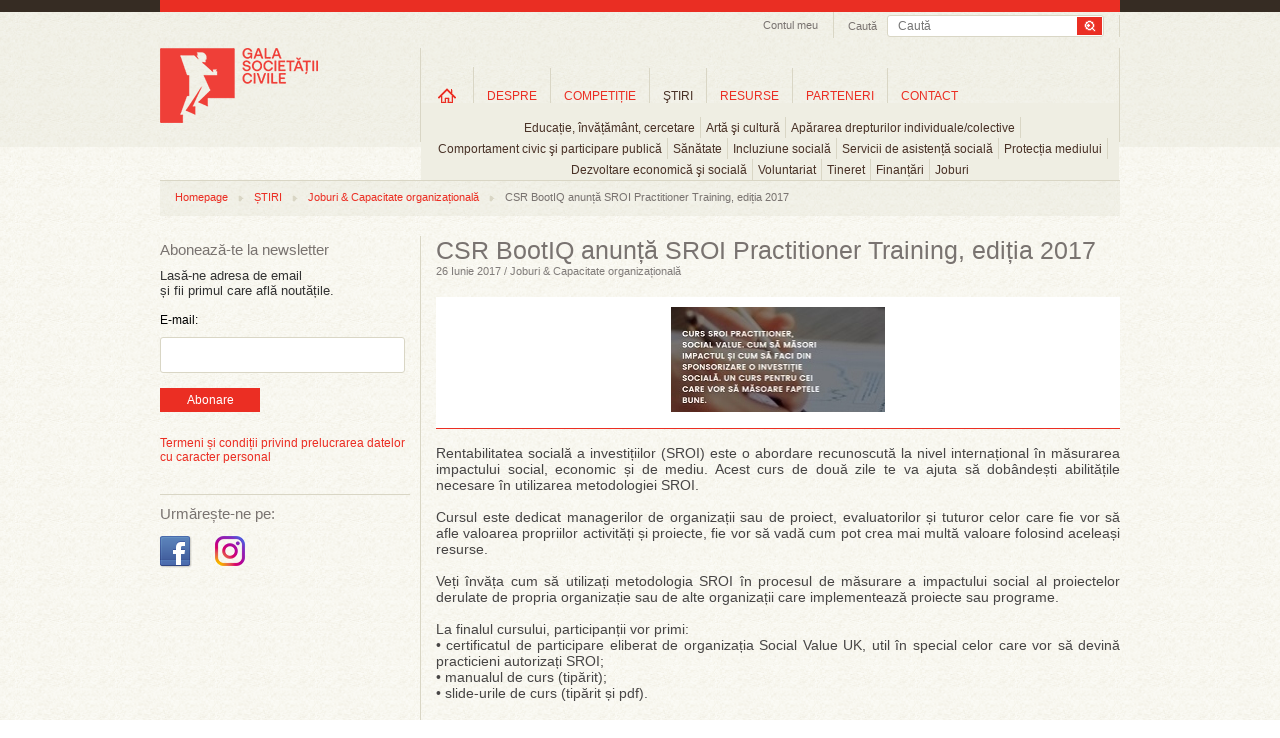

--- FILE ---
content_type: application/javascript
request_url: https://www.galasocietatiicivile.ro/static/js/jquery/jquery.fancybox-1.3.4.pack.js?v=1768831547
body_size: 15624
content:
/*
 * FancyBox - jQuery Plugin
 * Simple and fancy lightbox alternative
 *
 * Examples and documentation at: http://fancybox.net
 * 
 * Copyright (c) 2008 - 2010 Janis Skarnelis
 * That said, it is hardly a one-person project. Many people have submitted bugs, code, and offered their advice freely. Their support is greatly appreciated.
 * 
 * Version: 1.3.4 (11/11/2010)
 * Requires: jQuery v1.3+
 *
 * Dual licensed under the MIT and GPL licenses:
 *   http://www.opensource.org/licenses/mit-license.php
 *   http://www.gnu.org/licenses/gpl.html
 */

;(function(b){var m,t,u,f,D,j,E,n,z,A,q=0,e={},o=[],p=0,d={},l=[],G=null,v=new Image,J=/\.(jpg|gif|png|bmp|jpeg)(.*)?$/i,W=/[^\.]\.(swf)\s*$/i,K,L=1,y=0,s="",r,i,h=false,B=b.extend(b("<div/>")[0],{prop:0}),M=b.browser.msie&&b.browser.version<7&&!window.XMLHttpRequest,N=function(){t.hide();v.onerror=v.onload=null;G&&G.abort();m.empty()},O=function(){if(false===e.onError(o,q,e)){t.hide();h=false}else{e.titleShow=false;e.width="auto";e.height="auto";m.html('<p id="fancybox-error">The requested content cannot be loaded.<br />Please try again later.</p>');
F()}},I=function(){var a=o[q],c,g,k,C,P,w;N();e=b.extend({},b.fn.fancybox.defaults,typeof b(a).data("fancybox")=="undefined"?e:b(a).data("fancybox"));w=e.onStart(o,q,e);if(w===false)h=false;else{if(typeof w=="object")e=b.extend(e,w);k=e.title||(a.nodeName?b(a).attr("title"):a.title)||"";if(a.nodeName&&!e.orig)e.orig=b(a).children("img:first").length?b(a).children("img:first"):b(a);if(k===""&&e.orig&&e.titleFromAlt)k=e.orig.attr("alt");c=e.href||(a.nodeName?b(a).attr("href"):a.href)||null;if(/^(?:javascript)/i.test(c)||
c=="#")c=null;if(e.type){g=e.type;if(!c)c=e.content}else if(e.content)g="html";else if(c)g=c.match(J)?"image":c.match(W)?"swf":b(a).hasClass("iframe")?"iframe":c.indexOf("#")===0?"inline":"ajax";if(g){if(g=="inline"){a=c.substr(c.indexOf("#"));g=b(a).length>0?"inline":"ajax"}e.type=g;e.href=c;e.title=k;if(e.autoDimensions)if(e.type=="html"||e.type=="inline"||e.type=="ajax"){e.width="auto";e.height="auto"}else e.autoDimensions=false;if(e.modal){e.overlayShow=true;e.hideOnOverlayClick=false;e.hideOnContentClick=
false;e.enableEscapeButton=false;e.showCloseButton=false}e.padding=parseInt(e.padding,10);e.margin=parseInt(e.margin,10);m.css("padding",e.padding+e.margin);b(".fancybox-inline-tmp").unbind("fancybox-cancel").bind("fancybox-change",function(){b(this).replaceWith(j.children())});switch(g){case "html":m.html(e.content);F();break;case "inline":if(b(a).parent().is("#fancybox-content")===true){h=false;break}b('<div class="fancybox-inline-tmp" />').hide().insertBefore(b(a)).bind("fancybox-cleanup",function(){b(this).replaceWith(j.children())}).bind("fancybox-cancel",
function(){b(this).replaceWith(m.children())});b(a).appendTo(m);F();break;case "image":h=false;b.fancybox.showActivity();v=new Image;v.onerror=function(){O()};v.onload=function(){h=true;v.onerror=v.onload=null;e.width=v.width;e.height=v.height;b("<img />").attr({id:"fancybox-img",src:v.src,alt:e.title}).appendTo(m);Q()};v.src=c;break;case "swf":e.scrolling="no";C='<object classid="clsid:D27CDB6E-AE6D-11cf-96B8-444553540000" width="'+e.width+'" height="'+e.height+'"><param name="movie" value="'+c+
'"></param>';P="";b.each(e.swf,function(x,H){C+='<param name="'+x+'" value="'+H+'"></param>';P+=" "+x+'="'+H+'"'});C+='<embed src="'+c+'" type="application/x-shockwave-flash" width="'+e.width+'" height="'+e.height+'"'+P+"></embed></object>";m.html(C);F();break;case "ajax":h=false;b.fancybox.showActivity();e.ajax.win=e.ajax.success;G=b.ajax(b.extend({},e.ajax,{url:c,data:e.ajax.data||{},error:function(x){x.status>0&&O()},success:function(x,H,R){if((typeof R=="object"?R:G).status==200){if(typeof e.ajax.win==
"function"){w=e.ajax.win(c,x,H,R);if(w===false){t.hide();return}else if(typeof w=="string"||typeof w=="object")x=w}m.html(x);F()}}}));break;case "iframe":Q()}}else O()}},F=function(){var a=e.width,c=e.height;a=a.toString().indexOf("%")>-1?parseInt((b(window).width()-e.margin*2)*parseFloat(a)/100,10)+"px":a=="auto"?"auto":a+"px";c=c.toString().indexOf("%")>-1?parseInt((b(window).height()-e.margin*2)*parseFloat(c)/100,10)+"px":c=="auto"?"auto":c+"px";m.wrapInner('<div style="width:'+a+";height:"+c+
";overflow: "+(e.scrolling=="auto"?"auto":e.scrolling=="yes"?"scroll":"hidden")+';position:relative;"></div>');e.width=m.width();e.height=m.height();Q()},Q=function(){var a,c;t.hide();if(f.is(":visible")&&false===d.onCleanup(l,p,d)){b.event.trigger("fancybox-cancel");h=false}else{h=true;b(j.add(u)).unbind();b(window).unbind("resize.fb scroll.fb");b(document).unbind("keydown.fb");f.is(":visible")&&d.titlePosition!=="outside"&&f.css("height",f.height());l=o;p=q;d=e;if(d.overlayShow){u.css({"background-color":d.overlayColor,
opacity:d.overlayOpacity,cursor:d.hideOnOverlayClick?"pointer":"auto",height:b(document).height()});if(!u.is(":visible")){M&&b("select:not(#fancybox-tmp select)").filter(function(){return this.style.visibility!=="hidden"}).css({visibility:"hidden"}).one("fancybox-cleanup",function(){this.style.visibility="inherit"});u.show()}}else u.hide();i=X();s=d.title||"";y=0;n.empty().removeAttr("style").removeClass();if(d.titleShow!==false){if(b.isFunction(d.titleFormat))a=d.titleFormat(s,l,p,d);else a=s&&s.length?
d.titlePosition=="float"?'<table id="fancybox-title-float-wrap" cellpadding="0" cellspacing="0"><tr><td id="fancybox-title-float-left"></td><td id="fancybox-title-float-main">'+s+'</td><td id="fancybox-title-float-right"></td></tr></table>':'<div id="fancybox-title-'+d.titlePosition+'">'+s+"</div>":false;s=a;if(!(!s||s==="")){n.addClass("fancybox-title-"+d.titlePosition).html(s).appendTo("body").show();switch(d.titlePosition){case "inside":n.css({width:i.width-d.padding*2,marginLeft:d.padding,marginRight:d.padding});
y=n.outerHeight(true);n.appendTo(D);i.height+=y;break;case "over":n.css({marginLeft:d.padding,width:i.width-d.padding*2,bottom:d.padding}).appendTo(D);break;case "float":n.css("left",parseInt((n.width()-i.width-40)/2,10)*-1).appendTo(f);break;default:n.css({width:i.width-d.padding*2,paddingLeft:d.padding,paddingRight:d.padding}).appendTo(f)}}}n.hide();if(f.is(":visible")){b(E.add(z).add(A)).hide();a=f.position();r={top:a.top,left:a.left,width:f.width(),height:f.height()};c=r.width==i.width&&r.height==
i.height;j.fadeTo(d.changeFade,0.3,function(){var g=function(){j.html(m.contents()).fadeTo(d.changeFade,1,S)};b.event.trigger("fancybox-change");j.empty().removeAttr("filter").css({"border-width":d.padding,width:i.width-d.padding*2,height:e.autoDimensions?"auto":i.height-y-d.padding*2});if(c)g();else{B.prop=0;b(B).animate({prop:1},{duration:d.changeSpeed,easing:d.easingChange,step:T,complete:g})}})}else{f.removeAttr("style");j.css("border-width",d.padding);if(d.transitionIn=="elastic"){r=V();j.html(m.contents());
f.show();if(d.opacity)i.opacity=0;B.prop=0;b(B).animate({prop:1},{duration:d.speedIn,easing:d.easingIn,step:T,complete:S})}else{d.titlePosition=="inside"&&y>0&&n.show();j.css({width:i.width-d.padding*2,height:e.autoDimensions?"auto":i.height-y-d.padding*2}).html(m.contents());f.css(i).fadeIn(d.transitionIn=="none"?0:d.speedIn,S)}}}},Y=function(){if(d.enableEscapeButton||d.enableKeyboardNav)b(document).bind("keydown.fb",function(a){if(a.keyCode==27&&d.enableEscapeButton){a.preventDefault();b.fancybox.close()}else if((a.keyCode==
37||a.keyCode==39)&&d.enableKeyboardNav&&a.target.tagName!=="INPUT"&&a.target.tagName!=="TEXTAREA"&&a.target.tagName!=="SELECT"){a.preventDefault();b.fancybox[a.keyCode==37?"prev":"next"]()}});if(d.showNavArrows){if(d.cyclic&&l.length>1||p!==0)z.show();if(d.cyclic&&l.length>1||p!=l.length-1)A.show()}else{z.hide();A.hide()}},S=function(){if(!b.support.opacity){j.get(0).style.removeAttribute("filter");f.get(0).style.removeAttribute("filter")}e.autoDimensions&&j.css("height","auto");f.css("height","auto");
s&&s.length&&n.show();d.showCloseButton&&E.show();Y();d.hideOnContentClick&&j.bind("click",b.fancybox.close);d.hideOnOverlayClick&&u.bind("click",b.fancybox.close);b(window).bind("resize.fb",b.fancybox.resize);d.centerOnScroll&&b(window).bind("scroll.fb",b.fancybox.center);if(d.type=="iframe")b('<iframe id="fancybox-frame" name="fancybox-frame'+(new Date).getTime()+'" frameborder="0" hspace="0" '+(b.browser.msie?'allowtransparency="true""':"")+' scrolling="'+e.scrolling+'" src="'+d.href+'"></iframe>').appendTo(j);
f.show();h=false;b.fancybox.center();d.onComplete(l,p,d);var a,c;if(l.length-1>p){a=l[p+1].href;if(typeof a!=="undefined"&&a.match(J)){c=new Image;c.src=a}}if(p>0){a=l[p-1].href;if(typeof a!=="undefined"&&a.match(J)){c=new Image;c.src=a}}},T=function(a){var c={width:parseInt(r.width+(i.width-r.width)*a,10),height:parseInt(r.height+(i.height-r.height)*a,10),top:parseInt(r.top+(i.top-r.top)*a,10),left:parseInt(r.left+(i.left-r.left)*a,10)};if(typeof i.opacity!=="undefined")c.opacity=a<0.5?0.5:a;f.css(c);
j.css({width:c.width-d.padding*2,height:c.height-y*a-d.padding*2})},U=function(){return[b(window).width()-d.margin*2,b(window).height()-d.margin*2,b(document).scrollLeft()+d.margin,b(document).scrollTop()+d.margin]},X=function(){var a=U(),c={},g=d.autoScale,k=d.padding*2;c.width=d.width.toString().indexOf("%")>-1?parseInt(a[0]*parseFloat(d.width)/100,10):d.width+k;c.height=d.height.toString().indexOf("%")>-1?parseInt(a[1]*parseFloat(d.height)/100,10):d.height+k;if(g&&(c.width>a[0]||c.height>a[1]))if(e.type==
"image"||e.type=="swf"){g=d.width/d.height;if(c.width>a[0]){c.width=a[0];c.height=parseInt((c.width-k)/g+k,10)}if(c.height>a[1]){c.height=a[1];c.width=parseInt((c.height-k)*g+k,10)}}else{c.width=Math.min(c.width,a[0]);c.height=Math.min(c.height,a[1])}c.top=parseInt(Math.max(a[3]-20,a[3]+(a[1]-c.height-40)*0.5),10);c.left=parseInt(Math.max(a[2]-20,a[2]+(a[0]-c.width-40)*0.5),10);return c},V=function(){var a=e.orig?b(e.orig):false,c={};if(a&&a.length){c=a.offset();c.top+=parseInt(a.css("paddingTop"),
10)||0;c.left+=parseInt(a.css("paddingLeft"),10)||0;c.top+=parseInt(a.css("border-top-width"),10)||0;c.left+=parseInt(a.css("border-left-width"),10)||0;c.width=a.width();c.height=a.height();c={width:c.width+d.padding*2,height:c.height+d.padding*2,top:c.top-d.padding-20,left:c.left-d.padding-20}}else{a=U();c={width:d.padding*2,height:d.padding*2,top:parseInt(a[3]+a[1]*0.5,10),left:parseInt(a[2]+a[0]*0.5,10)}}return c},Z=function(){if(t.is(":visible")){b("div",t).css("top",L*-40+"px");L=(L+1)%12}else clearInterval(K)};
b.fn.fancybox=function(a){if(!b(this).length)return this;b(this).data("fancybox",b.extend({},a,b.metadata?b(this).metadata():{})).unbind("click.fb").bind("click.fb",function(c){c.preventDefault();if(!h){h=true;b(this).blur();o=[];q=0;c=b(this).attr("rel")||"";if(!c||c==""||c==="nofollow")o.push(this);else{o=b("a[rel="+c+"], area[rel="+c+"]");q=o.index(this)}I()}});return this};b.fancybox=function(a,c){var g;if(!h){h=true;g=typeof c!=="undefined"?c:{};o=[];q=parseInt(g.index,10)||0;if(b.isArray(a)){for(var k=
0,C=a.length;k<C;k++)if(typeof a[k]=="object")b(a[k]).data("fancybox",b.extend({},g,a[k]));else a[k]=b({}).data("fancybox",b.extend({content:a[k]},g));o=jQuery.merge(o,a)}else{if(typeof a=="object")b(a).data("fancybox",b.extend({},g,a));else a=b({}).data("fancybox",b.extend({content:a},g));o.push(a)}if(q>o.length||q<0)q=0;I()}};b.fancybox.showActivity=function(){clearInterval(K);t.show();K=setInterval(Z,66)};b.fancybox.hideActivity=function(){t.hide()};b.fancybox.next=function(){return b.fancybox.pos(p+
1)};b.fancybox.prev=function(){return b.fancybox.pos(p-1)};b.fancybox.pos=function(a){if(!h){a=parseInt(a);o=l;if(a>-1&&a<l.length){q=a;I()}else if(d.cyclic&&l.length>1){q=a>=l.length?0:l.length-1;I()}}};b.fancybox.cancel=function(){if(!h){h=true;b.event.trigger("fancybox-cancel");N();e.onCancel(o,q,e);h=false}};b.fancybox.close=function(){function a(){u.fadeOut("fast");n.empty().hide();f.hide();b.event.trigger("fancybox-cleanup");j.empty();d.onClosed(l,p,d);l=e=[];p=q=0;d=e={};h=false}if(!(h||f.is(":hidden"))){h=
true;if(d&&false===d.onCleanup(l,p,d))h=false;else{N();b(E.add(z).add(A)).hide();b(j.add(u)).unbind();b(window).unbind("resize.fb scroll.fb");b(document).unbind("keydown.fb");j.find("iframe").attr("src",M&&/^https/i.test(window.location.href||"")?"javascript:void(false)":"about:blank");d.titlePosition!=="inside"&&n.empty();f.stop();if(d.transitionOut=="elastic"){r=V();var c=f.position();i={top:c.top,left:c.left,width:f.width(),height:f.height()};if(d.opacity)i.opacity=1;n.empty().hide();B.prop=1;
b(B).animate({prop:0},{duration:d.speedOut,easing:d.easingOut,step:T,complete:a})}else f.fadeOut(d.transitionOut=="none"?0:d.speedOut,a)}}};b.fancybox.resize=function(){u.is(":visible")&&u.css("height",b(document).height());b.fancybox.center(true)};b.fancybox.center=function(a){var c,g;if(!h){g=a===true?1:0;c=U();!g&&(f.width()>c[0]||f.height()>c[1])||f.stop().animate({top:parseInt(Math.max(c[3]-20,c[3]+(c[1]-j.height()-40)*0.5-d.padding)),left:parseInt(Math.max(c[2]-20,c[2]+(c[0]-j.width()-40)*0.5-
d.padding))},typeof a=="number"?a:200)}};b.fancybox.init=function(){if(!b("#fancybox-wrap").length){b("body").append(m=b('<div id="fancybox-tmp"></div>'),t=b('<div id="fancybox-loading"><div></div></div>'),u=b('<div id="fancybox-overlay"></div>'),f=b('<div id="fancybox-wrap"></div>'));D=b('<div id="fancybox-outer"></div>').append('<div class="fancybox-bg" id="fancybox-bg-n"></div><div class="fancybox-bg" id="fancybox-bg-ne"></div><div class="fancybox-bg" id="fancybox-bg-e"></div><div class="fancybox-bg" id="fancybox-bg-se"></div><div class="fancybox-bg" id="fancybox-bg-s"></div><div class="fancybox-bg" id="fancybox-bg-sw"></div><div class="fancybox-bg" id="fancybox-bg-w"></div><div class="fancybox-bg" id="fancybox-bg-nw"></div>').appendTo(f);
D.append(j=b('<div id="fancybox-content"></div>'),E=b('<a id="fancybox-close"></a>'),n=b('<div id="fancybox-title"></div>'),z=b('<a href="javascript:;" id="fancybox-left"><span class="fancy-ico" id="fancybox-left-ico"></span></a>'),A=b('<a href="javascript:;" id="fancybox-right"><span class="fancy-ico" id="fancybox-right-ico"></span></a>'));E.click(b.fancybox.close);t.click(b.fancybox.cancel);z.click(function(a){a.preventDefault();b.fancybox.prev()});A.click(function(a){a.preventDefault();b.fancybox.next()});
b.fn.mousewheel&&f.bind("mousewheel.fb",function(a,c){if(h)a.preventDefault();else if(b(a.target).get(0).clientHeight==0||b(a.target).get(0).scrollHeight===b(a.target).get(0).clientHeight){a.preventDefault();b.fancybox[c>0?"prev":"next"]()}});b.support.opacity||f.addClass("fancybox-ie");if(M){t.addClass("fancybox-ie6");f.addClass("fancybox-ie6");b('<iframe id="fancybox-hide-sel-frame" src="'+(/^https/i.test(window.location.href||"")?"javascript:void(false)":"about:blank")+'" scrolling="no" border="0" frameborder="0" tabindex="-1"></iframe>').prependTo(D)}}};
b.fn.fancybox.defaults={padding:10,margin:40,opacity:false,modal:false,cyclic:false,scrolling:"auto",width:560,height:340,autoScale:true,autoDimensions:true,centerOnScroll:false,ajax:{},swf:{wmode:"transparent"},hideOnOverlayClick:true,hideOnContentClick:false,overlayShow:true,overlayOpacity:0.7,overlayColor:"#111",titleShow:true,titlePosition:"float",titleFormat:null,titleFromAlt:false,transitionIn:"fade",transitionOut:"fade",speedIn:300,speedOut:300,changeSpeed:300,changeFade:"fast",easingIn:"swing",
easingOut:"swing",showCloseButton:true,showNavArrows:true,enableEscapeButton:true,enableKeyboardNav:true,onStart:function(){},onCancel:function(){},onComplete:function(){},onCleanup:function(){},onClosed:function(){},onError:function(){}};b(document).ready(function(){b.fancybox.init()})})(jQuery);